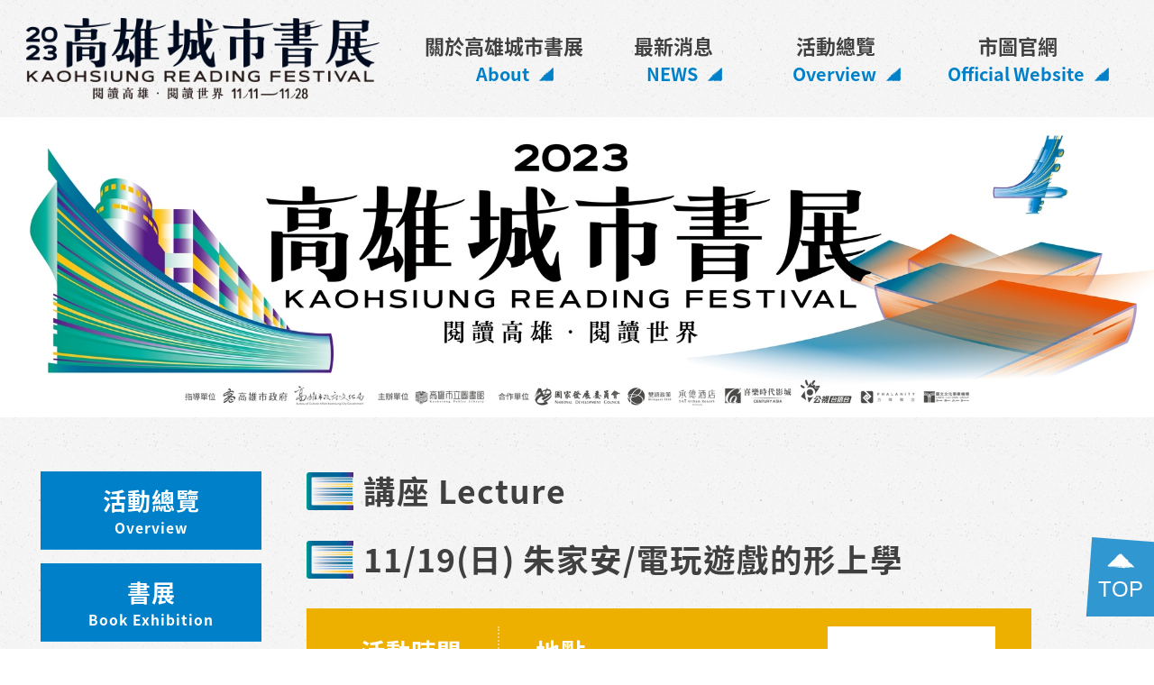

--- FILE ---
content_type: text/html; charset=utf-8
request_url: https://2023libkrf.ksml.edu.tw/lecture/Details?Parser=99,3,26,,,,31
body_size: 17526
content:

<!DOCTYPE html>
<html lang="zh-tw">
<head><meta http-equiv="Content-Type" content="text/html; charset=utf-8" /><meta name="viewport" content="width=device-width, initial-scale=1" /><meta name="format-detection" content="telephone=no" /><title>
	2023年高雄城市書展-講座
</title><meta property="og:site_name"   content="2023年高雄城市書展" />
<meta property="og:image"       content="https://2023libkrf.ksml.edu.tw/images/og2023.jpg" />
<meta property="og:title"       content="講座(2023年高雄城市書展)" />
<meta property="og:description" content="2023年高雄城市書展" />
<meta property="og:url"         content="https://2023libkrf.ksml.edu.tw/lecture/Details?Parser=99,3,26,,,,31" />
<meta property="og:type"        content="website" />
<meta property="twitter:title"  content="講座(2023年高雄城市書展)" />
<meta name="DC.Title"          content="2023年高雄城市書展" />
<meta name="DC.Creator"        content="2023年高雄城市書展" />
<meta name="DC.Subject"        content="講座" />
<meta name="DC.Description"    content="2023年高雄城市書展" />
<meta name="DC.Contributor"    content="2023年高雄城市書展" />
<meta name="DC.Type"           content="text/html" />
<meta name="DC.Format"         content="text" />
<meta name="DC.Source"         content="2023年高雄城市書展" />
<meta name="DC.Language"       content="中文" />
<meta name="DC.coverage.t.max" content="2026-01-19" />
<meta name="DC.coverage.t.min" content="2027-12-31" />
<meta name="DC.Publisher"      content="2023年高雄城市書展" />
<meta name="DC.Date"           content="2026-01-19" />
<meta name="DC.Identifier"     content="" />
<meta name="DC.Relation"       content="GIP-EY-LP-090730-MP01" />
<meta name="DC.Rights"         content="2023年高雄城市書展" />
<meta name="Category.Theme"    content="" />
<meta name="Category.Service"  content="" />
<meta name="Category.Cake"     content="" />
<meta name="description"       content="2023年高雄城市書展  講座 " />
<link href="../Content/aspnet.css" rel="stylesheet" type="text/css" /><link href="../css/layout.css?v=1106" rel="stylesheet" type="text/css" /><link rel="icon" href="../favicon.ico" type="image/x-icon" /><link rel="shortcut icon" href="../favicon.ico" type="image/x-icon" />
  <script src="/Content/df_js/jquery.min.js" type="text/javascript"></script>
  <script src="/Content/df_js/datepick/jquery-ui.min.js" type="text/javascript"></script>
  <script src="/Content/df_js/datepick/jquery.ui.datepicker-zh-TW.js" type="text/javascript"></script>
  <script src="/Content/df_js/menu.js" type="text/javascript"></script>
  <script src="/Content/df_js/owlCarousel/owl.carousel.js" type="text/javascript"></script>
  <script src="/Content/df_js/bootstrap.js" type="text/javascript"></script>
  <script src="/Content/df_js/lightbox.js" type="text/javascript"></script>
  <script src="/Content/df_js/readyfun.js?v=1107" type="text/javascript"></script> 
    
  </head>
<body data-bs-spy="scroll" data-bs-target="#navbar-example">
    <a title="跳到主要內容區塊" class="visually-hidden-focusable" href="#ace_m">跳到主要內容區塊</a>
    <div id="FontSizeArea">
        <noscript style="display:block; text-align:center; padding:10px 0">
    您的瀏覽器不支援JavaScript功能，若網頁功能無法正常使用時，請開啟瀏覽器JavaScript狀態
</noscript>
<header role="banner" id="header">
       <div class="top">
            <h1 id="logo">
                <a href="../" title="2023年高雄城市書展(回首頁)"><img src="../images/logo.png" alt="2023年高雄城市書展" /></a>
            </h1>
            <div class="b_main">
                <div class="b">
                    <i class="b1"></i>
                    <i class="b2"></i>
                    <i class="b3"></i>
                </div>
            </div>
        </div>
        <nav role="navigation" aria-label="上方主選單" id="main_menu" class="menu_css">
            <ul class="top_menu" id="example">
                 <li><a href="../content/index?Parser=1,3,28,20"  title="關於高雄城市書展"   >關於高雄城市書展<span class="eng-txt">About<span class="icon-img"></span></span></a></li><li><a href="../latestevent/index?Parser=9,3,21"  title="最新消息"   >最新消息<span class="eng-txt">NEWS<span class="icon-img"></span></span></a></li><li><a href="../activity/index?Parser=99,3,24"  title="活動總覽"   >活動總覽<span class="eng-txt">Overview<span class="icon-img"></span></span></a></li>   

                <li><a href="https://www.ksml.edu.tw" target="_blank" title="市圖官網(另開新視窗)">市圖官網<span class="eng-txt">Official Website<span class="icon-img"></span></span></a></li>
            </ul>
               
           <div class="share_btn">
               
            </div>
     
            <!-- RWD選單 -->
            <ul class="menu2">
                <li class="sub_menu"><a href="../content/index?Parser=1,3,28,20" title="關於高雄城市書展"  >關於高雄城市書展<span class="eng-txt">About</span></a>
<ul class="sub_sub"><li><a href="../content/index?Parser=1,3,28,20" title="關於高雄城市書展"  >關於高雄城市書展<span class="eng-txt">About</span></a></li><li><a href="https://2022libkrf.ksml.edu.tw/" title="回顧2022高雄城市書展(另開視窗)" target="_blank" rel="noopener noreferrer"  >回顧2022高雄城市書展<span class="eng-txt"></span></a></li></ul></li><li class="sub_menu"><a href="../latestevent/index?Parser=9,3,21" title="最新消息"  >最新消息<span class="eng-txt">NEWS</span></a></li><li class="sub_menu"><a href="../activity/index?Parser=99,3,24" title="活動總覽"  >活動總覽<span class="eng-txt">Overview</span></a></li><li class="sub_menu"><a href="../bookfair/index?Parser=99,3,25" title="書展"  >書展<span class="eng-txt">Book Exhibition</span></a></li><li class="sub_menu"><a href="../lecture/index?Parser=99,3,26" title="講座"  >講座<span class="eng-txt">Lecture</span></a></li><li class="sub_menu"><a href="../special/index?Parser=99,3,27" title="特別企劃 "  >特別企劃 <span class="eng-txt">Special Project</span></a></li><li class="sub_menu"><a href="../poetry/index?Parser=99,3,23" title="高雄世界詩歌節"  >高雄世界詩歌節<span class="eng-txt">KAOHSIUNG WORLD POETRY FESTIVAL</span></a></li><li class="sub_menu"><a href="../market/index?Parser=99,3,30" title="港灣書展 x 草地市集"  >港灣書展 x 草地市集<span class="eng-txt">KPL'S Harbor Book Fair x KPL'S Market on Meadow</span></a></li><li class="sub_menu"><a href="../takao/index?Parser=99,3,31" title="打狗書活節"  >打狗書活節<span class="eng-txt">Takao Readers</span></a></li> 
              
            </ul>
        </nav>
    </header>

         <!--輪播圖-->
           
        <div class="home_img owl-carousel owl-theme">
<div class="item"><a  href="" title="講座" ><img src="/df_ufiles/018/s_內頁小banner(1).jpg" alt=""/></a></div></div>
            <!--輪播圖 end-->




        <main role="main" class="container-xl con">
            <div class="row">
                <!--選單-->
                <div class="col-md-3 left_menu">
                   
                        <nav role="navigation" aria-label="左側主選單" class="left_main" id="fixed_menu">
                            <a href="#L" name="L" title="左方區域" accesskey="L" class="ace">:::</a>
                            <ul class="menu2" style="display:block">
                             <li ><a href="../activity/index?Parser=99,3,24"  title="活動總覽"  >活動總覽<span class="eng-txt">Overview</span></a></li><li ><a href="../bookfair/index?Parser=99,3,25"  title="書展"  >書展<span class="eng-txt">Book Exhibition</span></a></li><li  class="sub_menu sub_menu-" ><a href="../lecture/index?Parser=99,3,26"  title="講座"  >講座<span class="eng-txt">Lecture</span></a></li><li ><a href="../special/index?Parser=99,3,27"  title="特別企劃 "  >特別企劃 <span class="eng-txt">Special Project</span></a></li><li ><a href="../poetry/index?Parser=99,3,23"  title="高雄世界詩歌節"  >高雄世界詩歌節<span class="eng-txt">KAOHSIUNG WORLD POETRY FESTIVAL</span></a></li><li ><a href="../market/index?Parser=99,3,30"  title="港灣書展 x 草地市集"  >港灣書展 x 草地市集<span class="eng-txt">KPL'S Harbor Book Fair x KPL'S Market on Meadow</span></a></li><li ><a href="../takao/index?Parser=99,3,31"  title="打狗書活節"  >打狗書活節<span class="eng-txt">Takao Readers</span></a></li>   
                             
                            </ul>
                        </nav>
                    </div>
                <!--選單 end-->
                <div class="col-lg-9  article content_all">
                    <!-- content-->
                    <div id="div_content">
                       <div class="article_title">
                        <div class="title_box">
                            <h2>講座 Lecture</h2>
                        </div>
                    </div>
                     
    
    <div class="article_title">
        <div class="title_box">
            <h2>11/19(日) 朱家安/電玩遊戲的形上學</h2>
        </div>
    </div>
     
                        <div class="about_activity lecture_left">
                            <div>
                            <ul>
                                
                                 <li>
                                    <strong>活動時間</strong>
                                    <p><span>11/19 19:00</span></p>
                                </li>
                                
                                <li>
                                    <strong>地點</strong>
                                    <p>高雄市立圖書館總館8F華立廳</p>
                                </li>
                            </ul>
                            <a href="https://www.ksml.edu.tw/ReaderRegist/Details.aspx?Parser=99,8,1337,,,,,2192"  target="_blank">立即報名<i class="fa fa-hand-o-up" aria-hidden="true"></i></a>
                            
                        </div>
                        </div>
                       
                        
<div class="content_txt clearfix">
<div class="col-12 col-md-4 imgbox"><figure><a href="/df_ufiles/026/s_朱家安(1).jpg" title="s_朱家安(1).jpg" data-toggle="lightbox" data-gallery="multiimages"  data-footer="活動文宣&nbsp;"  ><img src="/df_ufiles/026/s_朱家安(1).jpg" alt="活動文宣"/></a></figure>
<span>活動文宣</span>
</div><div class="col-12 col-md-4 imgbox"><figure><a href="/df_ufiles/026/s_139319_0.jpg" title="s_139319_0.jpg" data-toggle="lightbox" data-gallery="multiimages"  data-footer="講師與讀者一起合照為珍貴的時刻留念&nbsp;"  ><img src="/df_ufiles/026/s_139319_0.jpg" alt="講師與讀者一起合照為珍貴的時刻留念"/></a></figure>
<span>講師與讀者一起合照為珍貴的時刻留念</span>
</div><p><span style="font-size: 14.3px;"><span style="font-family: 微軟正黑體;"><span style="color: rgb(0, 128, 0);"><strong>講師：朱家安</strong></span></span></span></p>

<p><span style="font-size: 14.3px;"><span style="font-family: 微軟正黑體;"><span style="color: rgb(0, 0, 0); white-space-collapse: preserve;">多年來面無表情地致力於哲學教育，雖然人稱「雞蛋糕腦闆」但其實不受兒童喜愛。著有簡單易懂的哲學書《哲學哲學雞蛋糕》和《画哲學》以及同性婚姻爭論的論點分析書《護家盟不萌？》。</span></span></span></p>

<p>&nbsp;</p>

<p><span style="font-size: 14.3px;"><span style="font-family: 微軟正黑體;"><span style="color: rgb(0, 128, 0);"><strong>講題：電玩遊戲的形上學</strong></span></span></span></p>

<p><span style="font-size: 14.3px;"><span style="font-family: 微軟正黑體;"><span style="color: rgb(0, 0, 0); white-space-collapse: preserve;">什麼是電玩？電玩的本質和基本結構是什麼？同樣都是軟體，「貪吃蛇」跟「Excel」有什麼不同？同樣都是遊戲，籃球跟《NBA 2K24》又有什麼不同？在這場講座裡，朱家安會沿用來自哲學家C. Thi Nguyen和遊戲學者Jesper Juul的洞見，帶領大家討論這些關於電玩的有趣問題。</span></span></span></p>

<p>&nbsp;</p>

<p><span style="font-size: 14.3px;"><span style="font-family: 微軟正黑體;">▇　活 動 時 間</span></span></p>

<p><span style="font-size: 14.3px;"><span style="font-family: 微軟正黑體;"><strong>2023/11/19(日</strong><strong>)19:00～21:30</strong></span></span></p>

<p><span style="font-size: 14.3px;"><span style="font-family: 微軟正黑體;"><strong>*&nbsp;</strong><strong>免費報名</strong></span></span></p>

<p><span style="font-size: 14.3px;"><span style="font-family: 微軟正黑體;"><strong>* 18:30-19:00&nbsp;</strong><strong>開放入場</strong></span></span></p>

<p>&nbsp;</p>

<p><span style="font-size: 14.3px;"><span style="font-family: 微軟正黑體;">▇　活 動 地 點</span></span></p>

<p><span style="font-size: 14.3px;"><span style="font-family: 微軟正黑體;">高雄市立圖書館8F華立廳</span></span></p>

<p><span style="font-size: 14.3px;"><span style="font-family: 微軟正黑體;">（地址：高雄市前鎮區新光路61號8F）</span></span></p>

<p>&nbsp;</p>

<p><span style="font-size: 14.3px;"><span style="font-family: 微軟正黑體;">▇　報 名 注 意 事 項​</span></span></p>

<p><span style="font-size: 14.3px;"><span style="font-family: 微軟正黑體;">1. 活動免費​報名，需事先於【2023高雄城市書展】官網上報名。</span></span></p>

<p><span style="font-size: 14.3px;"><span style="font-family: 微軟正黑體;">2. 「線上報名」&nbsp;18:30開放入場，報名者同行人員如需進場，需完成現場報名後入場。「現場報名」請於講座地點等待候補，並於活動開始前5分鐘開放候補入場後填寫報名資料入席。</span></span></p>

<p><span style="font-size: 14.3px;"><span style="font-family: 微軟正黑體;">3. 講座名額｜場地因座位有限，將優先開放已報名者依報到排隊順序入座。</span></span></p>

<p><span style="font-size: 14.3px;"><span style="font-family: 微軟正黑體;">4. 取消報名制度｜為善用活動名額，成功報名後如因故無法參與，請於活動24小時前，自行線上取消。</span></span></p>

<p><span style="font-size: 14.3px;"><span style="font-family: 微軟正黑體;">5. 最新消息及相關疑問｜​追蹤 【高雄市立圖書館-閱讀心視界】Facebook 粉專，取得最新消息。​</span></span></p>

<p>&nbsp;</p>

<p><span style="font-size: 14.3px;"><span style="font-family: 微軟正黑體;">▇　相 關 單 位​ ​</span></span></p>

<p><span style="font-size: 14.3px;"><span style="font-family: 微軟正黑體;">指導單位：高雄市政府、高雄市政府文化局</span></span></p>

<p><span style="font-size: 14.3px;"><span style="font-family: 微軟正黑體;">主辦單位：高雄市立圖書館</span></span></p>

<p><span style="font-size: 14.3px;"><span style="font-family: 微軟正黑體;">合作單位：國家發展委員會、承億酒店、承風書店、喜樂時代、</span></span><span style="font-family: 微軟正黑體; font-size: 14.3px;">公視臺語台</span><span style="font-size: 14.3px;"><span style="font-family: 微軟正黑體;">、方陣聯合數位科技股份有限公司、麗文文化事業機構</span></span></p>

<p><span style="font-size: 14.3px;"><span style="font-family: 微軟正黑體;">策展顧問：李惠貞、鍾尚樺</span></span></p>

<p>&nbsp;</p>

<p><span style="font-size: 14.3px;"><span style="font-family: 微軟正黑體;"><span style="color: rgb(255, 0, 0);"><strong>＊參加方式如有變更，將公告於高市圖官網</strong></span></span></span></p>

</div><!--content-->

<div class="pic row">
<div class="col-12 col-md-4 imgbox"><figure><a href="/df_ufiles/026/s_line_album_1119 - 1900朱家安_231124_5.jpg"  title="s_line_album_1119 - 1900朱家安_231124_5.jpg"  data-toggle="lightbox" data-gallery="multiimages"   data-footer="講師與讀者講座過程中熱切互動&nbsp;"   ><img src="/df_ufiles/026/s_line_album_1119 - 1900朱家安_231124_5.jpg" alt="講師與讀者講座過程中熱切互動" /></a></figure>
<span>講師與讀者講座過程中熱切互動</span></div></div>
                      
                    </div>
                    <!--content end-->
                                        


                </div>

            </div>
         </main>
         
<footer role="contentinfo" id="footer">

    <div class="footer_main">
        <a href="https://www.ksml.edu.tw/" target="_blank" title="2023年高雄城市書展(另開新視窗)"><img src="/images/logo_lib.png" alt="2023年高雄城市書展"></a>
        <span> Copyright&copy;2023⾼雄市⽴圖書館版權所有Kaohsiung Public Library all rights reserved.</span>
    </div>
</footer>

                <ul class="share share_mob">
                    <li class="type1"><a target="_blank" rel="noopener noreferrer" title="facebook(另開視窗)"  href=""><span class="visually-hidden">facebook</span></a></li>
                    <li class="type5"><a target="_blank" rel="noopener noreferrer" title="instagram(另開視窗)" href=""><span class="sr-only">instagram</span></a></li>
               </ul>    
        <div class="Gotop"><a href="javascript:;" title="到上面" >TOP</a></div>

    </div>

</body>
</html>
 

--- FILE ---
content_type: text/css
request_url: https://2023libkrf.ksml.edu.tw/css/layout.css?v=1106
body_size: -804
content:
@import url("font-awesome.css");
@import url("../fonts/icomoon/style.css");
@import url("../content/df_js/owlCarousel/owl.carousel.css");
@import url("../content/df_js/owlCarousel/owl.theme.default.css");
@import url("../content/df_js/datepick/jquery-ui.min.css");

@import url("bootstrap.css");
@import url("style.css");
@import url("rwd.css");

--- FILE ---
content_type: text/css
request_url: https://2023libkrf.ksml.edu.tw/fonts/icomoon/style.css
body_size: 175
content:
@font-face {
  font-family: 'icomoon';
  src:  url('fonts/icomoon.eot?i8e5i');
  src:  url('fonts/icomoon.eot?i8e5i#iefix') format('embedded-opentype'),
    url('fonts/icomoon.ttf?i8e5i') format('truetype'),
    url('fonts/icomoon.woff?i8e5i') format('woff'),
    url('fonts/icomoon.svg?i8e5i#icomoon') format('svg');
  font-weight: normal;
  font-style: normal;
  font-display: block;
}

[class^="icon-"], [class*=" icon-"] {
  /* use !important to prevent issues with browser extensions that change fonts */
  font-family: 'icomoon' !important;
  speak: never;
  font-style: normal;
  font-weight: normal;
  font-variant: normal;
  text-transform: none;
  line-height: 1;

  /* Better Font Rendering =========== */
  -webkit-font-smoothing: antialiased;
  -moz-osx-font-smoothing: grayscale;
}

.icon-img:before {
  content: "\e900";
}
.icon-img2:before {
  content: "\e901";
}
.icon-img3:before {
  content: "\e902";
}
.icon-img4:before {
  content: "\e903";
}
.icon-books:before {
  content: "\e920";
}
.icon-pushpin:before {
  content: "\e946";
}
.icon-location:before {
  content: "\e947";
}
.icon-bookmark:before {
  content: "\e9d2";
}
.icon-bookmarks:before {
  content: "\e9d3";
}
.icon-star-empty:before {
  content: "\e9d7";
}
.icon-star-half:before {
  content: "\e9d8";
}
.icon-star-full:before {
  content: "\e9d9";
}


--- FILE ---
content_type: text/css
request_url: https://2023libkrf.ksml.edu.tw/css/style.css
body_size: 49990
content:
@charset "utf-8";

/* CSS Document */
/* -----------------cssreset----------------- */
label[for*='select'] {
    vertical-align: bottom;
}

select, input[type*="text"], input[type*="password"], input[type*="date"], textarea {
    border: 1px solid #cecece;
    box-shadow: inset 0 1px 0.25rem rgba(0, 0, 0, 0.1);
    min-height: 30px;
    min-width: 140px;
}

body, div, dl, dt, dd, ul, h1, h2, h3, h4, h5, h6, pre, code, form, fieldset, legend, input, textarea, p, blockquote, th, td, label {
    margin: 0;
    padding: 0;
}

body, html {
    width: 100%;
    height: 100%;
}

iframe {
    width: 100%;
}

iframe, img {
    border: 0;
}

ul {
    list-style: none;
}

legend {
    border-bottom: 0;
}

table {
    border-collapse: collapse;
    border-spacing: 0;
}

.clear {
    clear: both;
}

.clearfix:before, .clearfix:after {
    content: "";
    display: table;
}

.clearfix:after {
    clear: both;
}

* {
    -webkit-box-sizing: border-box;
    -moz-box-sizing: border-box;
    box-sizing: border-box;
}

.clean {
    clear: both;
}

/* -----------------cssreset----------------- */
@font-face {
    font-family: 'NotoSansTC-Bold';
    src: url(../fonts/Noto_Sans_TC/NotoSansTC-Bold.otf)
}

@font-face {
    font-family: 'NotoSansTC-Light';
    src: url(../fonts/Noto_Sans_TC/NotoSansTC-Light.otf)
}

body {
    font-family: Arial, NotoSansTC-Light, Helvetica, sans-serif;
    position: relative;
    background: url(../images/bg.png);
    color: #414040;
}

a {
    text-decoration: none;
}

img {
    max-width: 100%;
    height: auto;
    vertical-align: middle;
}

body * a:hover {
    transition: all 0.2s;
    -moz-transition: all 0.2s;
    /* Firefox */
    -webkit-transition: all 0.2s;
    /* Chrome&Safari */
}

input[type*="text"]:focus, textarea:focus, input[type*="password"]:focus {
    background-color: #ffeddf !important
}

textarea:focus, a:focus, input:focus, select:focus, input[name*="Collapse"]:focus, .owl-prev:focus, .owl-next:focus, input[type*="submit"]:focus, input[type*="reset"]:focus, input.enter_bn[type*="button"]:focus, input[type*="button"]:focus, button:focus {
    outline: 2px #d83e3e dotted !important;
}

input[type="radio"], input[type="checkbox"] {
    margin: 0 4px;
}

input, select, textarea {
    border-radius: 5px;
    font-weight: normal;
}

#FontSizeArea {
    background: url(../images/footer_bg.png) no-repeat bottom center;
}

.block-text {
    display: block;
}

/* menu*/
.menu2 {
    display: none;
}

#menu_bth {
    display: none;
}

.menu_css {
    position: relative;
    display: flex;
    justify-content: end;
    padding: 18px 30px 18px 20px;
    font-family: NotoSansTC-Bold;
}

.menu_pos {
    position: fixed !important;
    width: 100%;
    top: 0;
    z-index: 999;
    box-shadow: 0px 1px 5px 1px #818181;
}

#main_menu .menu2 li a {
    padding-right: 2rem;
    word-break: break-word;
}

#menu_bth {
    cursor: pointer;
    height: 40px;
    background-color: #b7b7b7
}

.top_menu {
    text-align: center;
    display: flex;
}

.top_menu>li {
    min-width: 180px;
}

.top_menu>li>a {
    color: #414040;
    display: block;
    padding: 10px;
    font-size: 1.375em;
    transition: .5s;
    position: relative;
}


.eng-txt{
    display: block;
}
.top_menu>li>a span.eng-txt{
    font-size: 0.9em;
    color: #0080c8;
    padding-left: 24px;
}

.top_menu>li>a span.icon-img {
    margin-left: 10px;
    font-size: 0.9em;
    color: #0080c8;
}

.top_menu>li>a:hover, .top_menu>li>a:hover span, .top_menu>li>a.top_menu_fixed, .top_menu>li>a.top_menu_fixed span, .share_btn a:hover {
    color: #f67a3a;
    transition: .5s;
}



.share_btn {
    font-size: 2.5em;
    display: inline-block;
    transition: .5s;
}

.share_btn a {
    color: #c8bd9c;
    margin: 3px;
}

.home_img {
    position: relative;
}





.video_owl{
    position: relative;
    width: 100%;
    padding-bottom: 26.26%;
}

.home_img iframe{
    position: absolute;
    width: 100%;
    height: 100%;
    top: 0;
    left: 0;
}


.home_img .owl-dots .owl-dot span{
    width: 20px;
    height: 20px;
    border:3px solid #1eb8d7;
    background: #fff;
}

.home_img .owl-dots .owl-dot.active span, .home_img .owl-dots .owl-dot:hover span{
    background: #1eb8d7;
}

.home_img .owl-dots, .home_img .owl-nav{
    position: absolute;
    bottom: 15px;
    left: 50%;
    transform: translateX(-50%);
}



/* page*/
.content_all {
    padding: 0px 20px;
    margin-bottom: 7em;
}

h2 {
    padding: 0px 10px 7px 63px;
    font-size: 1.975em;
    display: block;
    color: #414040;
    position: relative;
    font-family: NotoSansTC-Bold;
    background: url(../images/title_icon.png) no-repeat left top;
    letter-spacing: 1px;
}

h3{
    font-family: NotoSansTC-Bold;
}
h3 span{
    vertical-align: bottom;
    font-size: 1.15em;
}
.fsize_20 {
    font-size: 1.25em;
}

.fsize_18 {
    font-size: 1.125em;
}

.ace {
    color: #ccc;
    font-size: 84%
}

.con {
    margin-top: 60px;
}
#header {
    position: relative;
    margin: 0 auto;
    justify-content: space-between;
    display: flex;
    align-items: flex-end;
}

#header .top {
    position: relative;
    z-index: 999;
    top: 0;
    left: 0;
    padding: 20px 8% 30px 30px;
}

#logo a {
    line-height: 0;
    display: inline-block;
}

.web_tool {
    background: #ccc;
}

.content_nav {
    position: relative;
    display: flex;
    justify-content: space-between;
    align-items: center;
}

.place li {
    display: inline-block
}

.place a {
    display: inline-block;
}

.title_box {
    position: relative;
    text-align: left;
    margin-bottom: 1.5em;
}

.content_txt {
    word-break: break-all;
}

.content_txt a:hover {
    color: #ee7610;
}

.main_bn {
    position: absolute;
    right: 0;
    top: 13px;
}

.main_bn li {
    display: inline-block;
    position: relative;
}

.main_bn li:hover ul {
    display: block
}

.main_bn>li>a {
    line-height: 36px;
    background: #414040;
    color: #fff;
    display: inline-block;
    text-align: center;
    position: relative;
    padding: 0 10px 0 30px;
}

.main_bn>li>a:before {
    content: "\f02f";
    position: absolute;
    top: 1px;
    left: 10px;
    font-family: FontAwesome;
    font-size: smaller;
    transition: all 0.3s;
}

.main_bn .main_bn_share:before {
    content: "\f1e0";
}

.main_bn a:hover {}

.main_bn .main_bn_share:hover {
    background: #414040;
}

.main_bn2 {
    display: flex;
}

.main_bn2 li {
    display: inline-block;
    position: relative;
    margin-right: 1px;
}

.main_bn2 li:hover ul {
    display: block
}

.main_bn2>li>a:hover, .main_bn2>li>a:focus {
    background-position: 33px -27px !important;
    border: 1px solid transparent;
}

.main_bn2>li>a {
    font-size: 0.75em;
    display: flex;
    text-indent: -20vw;
    overflow: hidden;
    -webkit-transition: background 0.3s, color 0.3s, box-shadow 0.3s;
    -moz-transition: background 0.3s, color 0.3s, box-shadow 0.3s;
    transition: background 0.3s, color 0.3s, box-shadow 0.3s;
    width: 40px;
    height: 40px;
    background-repeat: no-repeat;
    background-position: 33px 4px !important;
    border: 1px solid #d8d8d8;
    border-radius: 100%;
    margin: 0px 3px;
}

.main_bn2>li>a.ISL-facebook {
    background: url(../images/icon-fb.png);
}

.main_bn2>li>a.ISL-facebook:hover, .main_bn2>li>a.ISL-facebook:focus {
    background-color: #2c5194;
}

.main_bn2>li>a.ISL-line {
    background: url(../images/icon-line.png);
}

.main_bn2>li>a.ISL-line:hover, .main_bn2>li>a.ISL-line:focus {
    background-color: #10bc10;
}

.main_bn2>li>a.ISL-twitter {
    background: url(../images/icon-twitter.png);
}

.main_bn2>li>a.ISL-twitter:hover, .main_bn2>li>a.ISL-twitter:focus {
    background-color: #41ABE1;
}

.main_bn2>li>a.ISL-print {
    background: url(../images/icon-print.png);
}

.main_bn2>li>a.ISL-print:hover, .main_bn2>li>a.ISL-print:focus {
    background-color: #ce487a;
}

.main_bn2>li>a.ISL-youtube {
    background: url(../images/icon-youtube.png);
}

.main_bn2>li>a.ISL-youtube:hover, .main_bn2>li>a.ISL-youtube:focus {
    background-color: #fe0000;
}

.main_bn2>li>a.ISL-flickr {
    background: url(../images/icon-flickr.png);
}

.main_bn2>li>a.ISL-flickr:hover, .main_bn2>li>a.ISL-flickr:focus {
    background-color: #c5c5c5;
}

.main_bn2>li>a.ISL-mouse {
    background: url(../images/icon-mouse.png);
    text-indent: 0;
    display: flex;
    justify-content: center;
    color: #fff;
    font-weight: 800;
    padding-top: 0px;
}

.main_bn2>li>a.ISL-mouse p {
    position: relative;
    top: 43px;
    left: 0px;
    transition: 0.4s
}

.main_bn2>li>a.ISL-mouse:hover, .main_bn2>li>a.ISL-mouse:focus {
    background-color: #ea5e10;
}

.main_bn2>li>a.ISL-mouse:hover p, .main_bn2>li>a.ISL-mouse:focus p {
    top: 6px;
}

.article {
    min-height: 630px;
}

.content_txt .imgbox a {
    display: block;
}

.content_txt ul {
    list-style: disc;
    padding-left: 40px;
}

.content_txt p {
    margin: 0;
    word-wrap: break-word;
}

.content_txt .imgbox, .faq .imgbox {
    float: right;
    clear: both;
    text-align: center;
    margin-bottom: 10px;
    display: block;
    z-index: 1;
    padding: 0;
    margin: 0px 0px 15px 12px;
}

.gallery_list .float_f, .content_txt .float_f, .faq .float_f {
    float: left;
    clear: both;
    text-align: center;
    margin-bottom: 10px;
    display: block;
    z-index: 1
}

.imgbox figure div, .content_txt .imgbox a, .faq .imgbox a, .imgbox a, .imgbox2 a, .imgbox .video_box {
    background: #d0d0d0;
    display: table-cell;
    vertical-align: middle;
    overflow: hidden;
    text-align: center;
}

.gallery_list .imgbox img, .gallery_list .imgbox2 img, .content_txt .imgbox img, .faq .imgbox img, .pic img, .gallery_list .pic {
    max-height: 240px !important;
    transition: all 0.4s;
}

.imgbox:hover img {
    opacity: 1;
    transform: scale(1.1);
}

.imgbox:hover figure div img {
    transform: scale(1);
}

#content iframe {
    width: 100%;
}

.content_link {
    color: #c60000;
    display: inline-block;
    vertical-align: top
}

.content_link:hover {
    color: #093;
}

.menu_navigation {
    float: right;
    font-size: 1em;
    color: #414040;
}

.fontsize_main {
    display: inline-block;
}

.menu_nav {
    color: #282828;
    display: inline-block;
    max-width: 1200px;
    margin: auto;
    text-align: right;
    padding: 0;
}

.menu_nav li {
    display: inline-block;
    color: #414040;
    position: relative;
}

.menu_nav>li>a {
    color: #414040;
    display: inline-block;
    padding: 5px 0;
}

.menu_nav a:hover {
    color: #c60000;
}

.menu_nav li.nav_parent .nav_focus {
    position: absolute;
    top: 29px;
    right: 8px;
    z-index: 99;
    display: table;
    text-align: right;
    display: none;
    border-radius: 10px;
}

.nav_search .text {
    color: #414040;
    width: 223px;
    padding: 3px 32px 3px 3px;
}

.menu_nav li.nav_parent .nav_focus.active {
    display: block
}

.nav_search {
    position: relative;
}

.search_box {
    margin-top: 5px;
    text-align: right
}

.search_main {
    padding: 8px;
    background: #393939;
}

.search_box .icon {
    border: 1px solid #414040;
    background-color: #414040;
    color: #FFF;
    padding: 2px;
}

.top_search {
    position: relative;
    vertical-align: middle;
    text-align: right;
    display: inline-block;
}

.top_search .text {
    width: 200px;
    height: 30px;
    padding: 0 32px 0 5px;
    background-color: #fff;
}

.nav_search .text2, .top_search .text2 {
    width: 22px;
    height: 22px;
    background: url(../images/icon_nav_search.png) no-repeat center;
    border: 0px;
    vertical-align: middle;
    position: absolute;
    top: 6px;
    right: 6px;
}

.top_search .text2 {
    top: 7px;
}

.pic {
    clear: both;
    text-align: center;
    margin-top: 15px;
}

.pic .imgbox {
    display: inline-block;
    margin: 5px 0;
    vertical-align: top
}

.imgbox dt, .imgbox2 dt, .imgbox figure, .imgbox2 figure {
    width: 100%;
    height: 240px;
    display: table;
    table-layout: fixed;
}

#main_type {
    margin-bottom: 1em;
}

#main_type * {
    margin-bottom: 5px;
}

.type_word a {
    display: inline-block;
    background: #cccccc;
    border-radius: 5px;
    padding: 3px 14px;
}

#main_type * {
    vertical-align: middle;
}

#main_type input, #main_type select {
    height: 36px;
    padding: 0px 7px;
}

#main_type input[type*="button"] ,
#main_type input[type*="submit"] {
    background: #f67a3a;
    border: 1px solid #414040;
    color: #fff;
    border: 0;
    padding: 0px 10px;
}

#main_type input[type*="button"]:hover,
#main_type input[type*="submit"]:hover {
    opacity: 0.8;
}

#main_type .white_space input.bn_search {
    vertical-align: top;
    background: #414040;
}



.white_space {
    white-space: nowrap;
}

.white_space a{
    background: #0080c8;
    padding: 0px 6px;
    color: #fff;
    border-radius: 5px;
    display: inline-block;
}

.white_space a.active,
.white_space a:hover{
    background: #f67a3a;
    color: #fff;
}

.type_mon{
    display: block;
    font-size: 1.25em;
    margin-bottom: .5em;
}
.type_mon a{
    padding: 3px 10px;
}

.type_word {
    color: #313131;
    vertical-align: middle;
}

label {
    vertical-align: middle;
}

.type_word a.active, .type_word a:hover, .type_word a:focus {}

#main_type .type_word a.active, .type_word a:hover, .type_word a:hover {
    background: #393939;
    color: #FFF;
}

.search_table {
    border: 1px solid #CCC;
    letter-spacing: 1px;
}

.search_bn {
    border: 0px;
    margin-bottom: -6px;
    *margin-bottom: -5px;
}

.icon_go, .bn_search {
    border: 0px;
    background-image: url(../images/icon_go.png);
    width: 32px;
    height: 32px;
    vertical-align: middle;
    text-indent: -9999px;
}

.bn_search {
    background-image: url(../images/icon_bn_search.png);
    text-indent: -32px;
    font-size: 0;
}

.icon_go:hover, .bn_search:hover {
    opacity: 0.7
}

/*按鈕選單*/
.b_main {
    position: absolute;
    right: 0;
    top: 20px;
    display: none;
}

.b {
    width: 40px;
    height: 40px;
    position: absolute;
    top: 5px;
    right: 19px;
    transition: .2s;
    cursor: pointer;
}

.b i {
    width: 40px;
    height: 30px;
    position: absolute;
    display: block;
    height: 4px;
    background: #0080c8;
    border-radius: 2px;
    transition: .2s;
}

.b1 {
    width: 25px;
    top: 0;
    left: 0;
}

.b2 {
    width: 25px;
    top: 12px;
    left: 0;
}

.b3 {
    width: 25px;
    top: 24px;
    left: 0;
}

.b.on .b1 {
    top: 8px;
    left: -4px;
    width: 47px;
    transform: translateY(10px) rotate(45deg);
}

.b.on .b3 {
    width: 47px;
    transform: translateY(-6px) rotate(-45deg);
    left: -4px;
}

.b.on .b2 {
    width: 0;
}

.menu2 .nav_search {
    position: relative;
}

.menu2 .nav_sub:before {
    content: "";
    width: 0;
    height: 0;
    border-style: solid;
    border-width: 8px 9.5px 0 9.5px;
    border-color: #1e7f6c transparent transparent transparent;
    position: absolute;
    top: 0;
    right: 20px;
}

.menu2 .nav_search .text {
    border: 1px solid #414040;
    width: calc(100% - 60px);
    height: 30px;
    padding-left: 15px;
    background-color: #fff;
    border-radius: 0;
    vertical-align: top;
    float: left;
}

.menu2 .nav_search .text2 {
    border: 0px;
    width: 60px;
    line-height: 30px;
    height: 36px;
    border-radius: 0 15px 15px 0;
    background: #414040;
    color: #fff;
    cursor: pointer;
    vertical-align: top;
    position: static;
    float: left;
}

.left_menu {
    position: relative;
    padding: 0px 30px 0px 45px;

}

.left_menu .ace {
    position: absolute
}
.fixed{
    max-width: 325px;
    width: 25%;
    position: fixed;
    left: 10.32%;
    top: 30px;
    -webkit-transition: .5s;
    -moz-transition: .5s;
    -ms-transition: .5s;
    -o-transition: .5s;
    animation: zoom-in;
    -webkit-animation: zoom-in;
    z-index: 999;
}






.menu_icon {
    position: absolute;
    top: 5px;
    right: 10px;
}

.menu_icon:before {
    content: "\f067";
    font-family: FontAwesome;
    font-size: smaller;
}

.menu_icon-:before {
    content: "\f068";
}



.menu2 {
    padding: 0;
}

.menu2 li {
    position: relative;
    margin-bottom: 15px;
}
.L-menu{
    border-bottom: 0!important;
}

.menu2>li {}

.menu2 li>a {
    display: block;
    color: #ffffff;
    padding: 12px 38px 12px 38px;
    font-size: 1.625em;
    position: relative;
    background: #0080c8;
    text-align: center;
    font-family: NotoSansTC-Bold;
    letter-spacing: 1px;
    transition: 0s;
    border-bottom: 1px solid #1e93d5;
}

.menu2 li:last-child a {
    border-bottom: 0;
}

.menu2 li a:hover::before, .menu2 .sub_menu->a:before {
    display: inline-block;
    content: "\e900";
    position: absolute;
    top: 19px;
    right: 16px;
    font-size: 0.8em;
    font-family: icomoon;
    transition: all 0s;
}

.menu2 .sub_menu->a, .menu2>li>a:hover {
    color: #fff;
    background-color: #f67a3a;
    border-bottom: 1px solid #f67a3a;
}

.menu2 span {
    font-size: 0.6em
}

.menu2 ul {
    display: none;
    margin-top: 1px;
    padding: 0;
}

.menu2 .sub_sub2>li, .menu2 .sub_sub>li {}

.menu2 .sub_sub2>li:last-of-type, .menu2 .sub_sub>li:last-of-type {
    border-bottom: 0;
}

.sub_menu2 {
    position: relative;
}

.menu2 .sub_sub a {
    font-size: 1em;
    color: #353535;
    padding: 5px 5px 5px 48px;
}

.menu2 .sub_sub a:before {
    content: "\f0da";
    top: 7px;
    left: 36px;
}

.menu2 .sub_menu2->a, .menu2 .sub_sub a:hover {
    background-color: #6e6e6e;
    color: #fff;
}

.menu2 .sub_sub2 {
    display: none;
}

.sub_menu3 {
    position: relative
}

.menu2 .sub_sub2 a {
    color: #353535;
    padding-left: 65px;
    padding-right: 5px;
}

.menu2 .sub_sub2 a:before {
    top: 7px;
    left: 53px;
}

.menu2 .sub_menu3->a, .menu2 .sub_sub2 a:hover {
    background-color: #6e6e6e;
    color: #fff;
}

.menu2 .sub_sub3 {
    display: none;
}

.menu2 .sub_sub3 a {
    color: #414040;
    padding-left: 82px;
}

.menu2 .sub_sub3 a:before {
    top: 7px;
    left: 70px;
}

.menu2 .sub_menu4->a, .menu2 .sub_sub3 a:hover {
    background-color: #6e6e6e;
    color: #fff;
}

.menu2 .sub_sub4 {
    display: none;
}

.menu2 .sub_sub4 a {
    color: #a1a1a1;
    padding-left: 99px;
}

.menu2 .sub_sub4 a:before {
    top: 7px;
    left: 87px;
}

.menu2 .sub_sub4 a:hover {
    color: #4cbed3;
    padding-left: 75px;
}

.menu2 dl {
    border-top: 1px #ccc dotted;
}

.menu2 dl a {
    color: #313131;
    padding: 10px 0 10px 25px
}

.menu2 dt {
    font-weight: 500
}

.menu2 dt a {
    color: #3c3c3c;
    padding: 5px 0 5px 35px
}

.menu2 dt a:hover {
    background-color: transparent;
    color: #d20000
}

.left_title {
    font-size: 1.250em;
    font-weight: bold;
    text-align: center;
    letter-spacing: 2px;
    padding: 14px 0;
    background: #414040;
    color: #fff;
}

.content_title {
    font-weight: bold;
    padding: 5px 5px 5px 0;
    position: relative;
}

.imgbox a:hover, .imgbox2 a:hover {
    color: #ee7610;
}

.imgbox span {
    display: block;
    padding: 5px 0;
}

.Gotop {
    width: auto;
    height: auto;
    background: #0080c8;
    clip-path: polygon(14% 0, 100% 6%, 100% 100%, 6% 100%);
    position: fixed;
    bottom: 5%;
    right: 0;
    opacity: 0.8;
    z-index: 999
}

.Gotop a {
    color: #fff;
    padding: 20px 12px 12px 18px;
    text-align: center;
    display: block;
    font-size: 1.5em;
}

.Gotop a:before {
    content: "\e901";
    font-size: 1.375em;
    font-family: icomoon;
    transform: rotateZ(270deg);
    display: block;
    line-height: 20px;
}

#footer {
    color: #414040;
    padding: 0;
    position: relative;
}

.footer_word a:hover, .footer_copyright a:hover {
    opacity: 0.8;
}

.footer_main {
    max-width: 1600px;
    margin: 0 auto;
    text-align: center;
    letter-spacing: 1px;
    padding: 2em 0;
}

.footer_main span {
    display: block;
    margin: 1.111em 0;
    font-size: 1.125em;
}

.f_logo {
    margin-bottom: 25px;
}

.footer_word {
    display: inline-block;
    vertical-align: middle;
    text-align: left;
    white-space: nowrap;
    color: #fff;
}

.footer_word a {
    color: #ffbc42;
}

.footer_word strong {
    color: #ffbc42;
    font-weight: bold;
    margin: 0px 5px;
}

.footer_copyright {
    text-align: right;
    flex-direction: column;
    justify-content: space-between;
    display: flex;
}

.copy_img img {
    margin-right: 10px;
}

.copy_word a {
    display: block;
}

.footer_copyright a {
    color: #Fff;
}

a.footer_bth {
    margin: 0px 5px;
    border-radius: 5px;
    background: #ccc;
    padding: 1px 5px;
    color: #414040;
}

.footer_img a {
    padding: 0 10px;
}

a.tel {
    pointer-events: none;
    color: #fff;
}

.no_txt {
    /*<noscript>標籤用*/
    font-weight: bold;
    color: #c60000;
}

.page {
    margin: 10px 0;
    text-align: center;
    font-size: 95%;
}

.page-item {
    border-radius: 0;
}

.page-item select {
    border-radius: 0;
    min-width: auto;
    box-shadow: none;
}

.page-link {
    border-radius: 0 !important;
    color: #414040;
    border: 0;
    border-right: 2px #c8be9e dotted;
    background: transparent;
    padding: 0rem 0.75rem;
}

.page-item:last-child .page-link {
    border-right: 0;
}

.page-link:focus, .page-link:active, .page-link:hover {
    color: #fff;
    background-color: #f67a3a;
    box-shadow: none;
}

p.page-link:hover {
    background: transparent;
    color: #414040;
}

.page-item {
    display: flex;
}

.page-link i {
    display: none;
}

select.page-link:focus, select.page-link:active, select.page-link:hover {
    background: #fff;
    color: #414040;
    box-shadow: none;
}
#kdC{
    min-width: 230px;
}
.input01 {
    width: 70%
}

.input02 {
    width: 90%
}

.input03 {
    max-width: 80px;
}

.input04 {
    max-width: 175px;
}

.max-width {
    width: 50px;
}

.input06 {
    max-width: 200px;
    padding: 0px;
    background-color: #FFF;
}

.icon a, .enter_bn {
    border-radius: 5px;
    background: #393939;
    color: #FFF;
    padding: 5px 12px;
    display: inline-block;
}

.icon a i {
    display: inline-block;
    margin-right: 5px;
}

.enter_bn {
    border: 0px;
    border-radius: 5px;
    color: #fff;
    padding: 7px 13px;
    display: inline-block;
    letter-spacing: 2px;
}

.main_bn a:hover, .icon a:hover, .enter_bn:hover {
    opacity: 0.7;
}

#center_btn {
    margin-top: 15px;
    margin-bottom: 20px;
    text-align: center;
}

#top_btn {
    margin-top: 15px;
    margin-bottom: 20px;
    text-align: right;
}

.list {
    text-align: center;
    margin: 2em 0px;
    padding: 0;
    border: 1px solid #d0d0d0;
}

.list li {
    border-bottom: 2px #d0d0d0 dotted;
    width: 100%;
    display: table;
}

.list li:last-of-type {
    border-bottom: 0;
}

.list li:nth-child(1) {
    background: #d0d0d0;
    font-size: 1.1em;
    font-weight: bolder;
    min-height: initial;
}

.list .list_head {
    border-bottom: 0px;
}

.list span {
    display: table-cell;
    vertical-align: top;
    padding: 8px 15px;
    vertical-align: top;
    font-size: 1em;
}
.list span.totop{
    display: inline;
    padding: 0;
}
.list a{
    display: inline;
}


.list .list_head span {
    padding: 10px 15px;
}

.list span dl {
    display: inline-block;
    padding-left: 5px;
}

.list span dt, .list span dd {
    display: inline-block;
    margin-bottom: 5px;
    vertical-align: middle;
}

.table_head span {
    border-bottom: 0px
}

.list .list_title {
    text-align: left
}

.list .list_word {
    text-align: left;
    padding-left: 15px;
    display: block;
    display: table-cell;
}

.list .list_word img {
    margin: 2px 2px;
    transition: all .3s;
}

.list .list_word img:hover {
    opacity: 0.6;
}
#div_content .list span.type_top a{
    display: inline;
    
}

/* from */
.form li {
    min-height: 80px;
}

.form .list_word {
    vertical-align: middle;
}

.form_other span {
    vertical-align: middle;
}

/* form */
#readchk {
    height: 17px;
    width: 17px;
}

.list .icon.mail_bth, .tabulation_word a, .search li strong a, .content_txt a, .gallery_list .txt a, .faq_txt a, .video a , #footer a, .menu_nav>li>a {
    display: inline-block;
}

#div_content {
    font-size: 1.125em;
    letter-spacing: 1px;
}

#div_content, .search1 li, .search, .search1_title, .footer_main {
    line-height: 1.9em;
}

.list a, .download_li a, .type_word a, .update, .list span, body, input, button, select, textarea, #mail_word, .tabulation2, .search_title, .tabulation_tt, .place, .list .list_head, .search_table, .table_txt, .content_title, .gallery_list .title, #sitemap_txt, #sitemap_txt ul li, .guest_list li, .search li strong, .search_txt, .search_result, .search_result .search_bth a, .search_result2, .search_btn li a, .calendar_type a, .calendar ul li span strong, .calendar ul li span strong:nth-child(1), .calendar2_week, .calendar2_week a, .calendar_title, .calendar_type, .calendar ul .date span, .calendar2_unit, .calendar2_date2, .calendar2_doom2.faq_txt, .ebook .list .list_head span a, .ebook .list_head span a {
    color: #414040;
}

.guest_list li a, .search1_title a {
    color: #393939;
}

.list .icon.mail_bth, .place .on, .tabulation_word a, .search li strong a, .content_txt a, .gallery_list .txt a, .faq_txt a, .video a, .sitemap_table li a, .sitemap_table li ul li a, .sitemap_table li ul li ul li a, .video_txt li a, .video_txt li i, .search_result2 a, .search1 li ul li a, .search1 li a, .calendar ul li span a, .calendar2_doom2 dt a {
    color: #119cb7;
}

.place a, .place, .example {
    color: #717171;
}

.guest_list li a:hover, .list .icon.mail_bth:hover, .place .on:hover, .tabulation_word a:hover, .search li strong a:hover, .content_txt a:hover, .gallery_link:hover strong, .faq_txt a:hover, .video a:hover, .list a:hover, .menu_nav a:hover, .place a:hover, .sitemap_table li a:hover, .sitemap_table li a:focus, .sitemap_table li ul li a:hover, .sitemap_table li ul li a:focus, .sitemap_table li ul li ul li a:hover, .sitemap_table li ul li ul li a:focus, .guest_list li a:hover, .guest_list li a:focus, .video_txt li a:hover, .video_txt li a:hover i, .search1 li ul li a:hover, .search1 li ul li a:focus, .search1 li a:hover, .search1 li a:focus, .search1_title a:hover, .search1_title a.on, .calendar ul li span a:hover, .calendar .select:hover, .calendar2_doom2 dt a:hover, .ebook .list_head span a:hover {
    color: #eb7218;
}

.content_txt a, .gallery_list .txt a {
    display: inline;
    word-break: break-word;
}

a.link_target[target="_blank"]:after, .list .list_word a[target="_blank"]:after, .content_txt p a[target="_blank"]:after {
    content: "\f0c1";
    font-family: FontAwesome;
    display: inline-block;
    padding-left: 5px;
}

a.file_icon:after, .links .list_word a[target="_blank"]:after, .list .list_word dl a:after, .list .list_word a.file:after, .content_txt .imgbox a:after, .owl-carousel .owl-item>a:after {
    display: none !important;
}

.list .icon {
    padding: 5px;
    color: #fff;
}

.list .icon.mail_bth {}

.list .icon a {
    color: #fff;
}

.table {
    text-align: left;
}

.table.list span {
    display: block;
    float: left;
    word-break: break-word
}

.text_le {
    text-align: left
}

abbr[title].must {
    color: #c60000;
    margin: 0px 0px 0 0;
    border-bottom: 0;
    display: inline-block;
    text-decoration: none;
}

.example {
    display: inline-block;
    margin-left: 2px;
}

.tabulation_list span, .tabulation_word span {
    display: inline-block;
}

/* 表單左右排版 */
.tabulation {
    border: 1px solid #e3e3e3;
    border-radius: 5px;
    margin: 5px 0;
}

.tabulation li {
    display: table;
    width: 100%;
    margin-bottom: 1px;
}

.tabulation li:last-child {
    margin-bottom: 0;
}

.tabulation_tt {
    background: #E3E3E3;
    text-align: right;
    vertical-align: top;
}

.tabulation .tabulation_tt, .tabulation .tabulation_word {
    display: table-cell;
    padding: 10px;
}

.tabulation .tabulation_word {
    vertical-align: top;
}

/* 表單左右排版 */
/* 表單上下排版 */
.tabulation2 {
    margin: 20px 0;
    border-radius: 5px;
    background: #eeeeee;
    padding: 13px 15px;
}

.tabulation2>li {
    width: 100%;
    display: table;
    margin-bottom: 5px;
    padding: 10px;
    border-bottom: 1px solid #cccccc;
}

.tabulation2>li:last-child {
    border: 0
}

.tabulation2 .tabulation_title {
    color: #393939;
    font-weight: bold;
    font-size: 1.05em;
    padding: 3px;
}

.tabulation2 .tabulation_list {
    padding: 3px 3px 10px 3px;
}

.tabulation2 textarea {
    min-height: 150px;
}

/* 表單上下排版 */
/* 滿意度填寫 */
.feeling {
    padding: 10px 15px;
    border: 1px solid #cccccc;
    border-radius: 5px;
    margin: 5px 0;
}

.feeling li {
    padding: 7px;
    border-bottom: 1px dashed #ccc;
}

.feeling li:last-child {
    border: 0;
}

.feeling .tabulation_title {
    padding: 0;
}

/* 滿意度填寫 */
/* .list_group{clear: both; display: flex;}.list_group legend{float: left;} */
.content_date {
    color: #8b8b8b;
    padding: 0;
    display: block;
}

.content_date:before, .content_date2:before {
    content: "\f017";
    font-family: FontAwesome;
    transition: all 0.3s;
    padding-right: 5px
}

.content_date2 {
    color: #c60000;
    padding: 0;
    float: right;
    display: block;
}

.orange {
    color: #c60000 !important;
    padding: 0;
}

.list span.orange {
    padding: 0;
    display: inline;
}

.w100 {
    width: 100%
}

.w95 {
    width: 95%;
}

.w90 {
    width: 90%
}

.w85 {
    width: 85%;
}

.w80 {
    width: 80%
}

.w75 {
    width: 75%;
}

.w70 {
    width: 70%
}

.w65 {
    width: 65%;
}

.w60 {
    width: 60%
}

.w55 {
    width: 55%
}

.w50 {
    width: 50%;
}

.w45 {
    width: 45%;
}

.w40 {
    width: 40%
}

.w35 {
    width: 35%;
}

.w30 {
    width: 30%
}

.w25 {
    width: 25%
}

.w20 {
    width: 20%
}

.w15 {
    width: 15%
}

.w10 {
    width: 10%
}

.w9 {
    width: 9%
}

.w8 {
    width: 8%
}

.w7 {
    width: 7%
}

.w6 {
    width: 6%
}

.w5 {
    width: 5%
}

.w4 {
    width: 4%
}

.inputXS {
    width: 25%
}

.inputS {
    width: 25%
}

.inputM {
    width: 50%
}

.inputL {
    width: 80%
}

.inputXL {
    width: 100%
}

.h200 {
    height: 200px;
    vertical-align: middle;
}

.m_auto {
    margin: 20px auto 0 auto;
}

.h100 {
    height: 100px;
    vertical-align: middle;
}

.yellow {
    background-color: #FFFFCC;
}

.tabulation_word input, .tabulation_list input, .tabulation_list textarea, .tabulation_word textarea {
    font-size: 95%;
    padding: 0px 7px;
    margin-right: 5px;
    vertical-align: middle;
}

/*----------------------------faq---------------------*/
.faq {
    background: #fff;
    margin: 10px 0;
    padding: 0px;
}

.faq_title {
    border-radius: 10px;
    color: #fff;
    padding: 5px 10px 5px 2em;
    background: #6e6e6e;
    margin-bottom: 10px;
    position: relative;
}

.faq_number, .faq_txt:before {
    width: 25px;
    height: 25px;
    line-height: 25px;
    border-radius: 50px;
    font-size: 84%;
    font-family: Arial, "Helvetica Neue", Helvetica, sans-serif;
    text-align: center;
    position: absolute;
    margin-right: 8px;
    display: inline-block;
    vertical-align: middle;
}

.faq_number {
    background: #ffffff;
    left: 5px;
    top: 8px;
    color: #7f7f7f;
}

.faq_txt:before {
    background: #6e6e6e;
    color: #fff;
    content: "A";
    left: 5px;
    top: 8px;
}

.faq_txt {
    padding: 5px 10px;
    padding-left: 2em;
    position: relative;
}

/*----------------------------video---------------------*/
.video a {
    border-radius: 0;
    background: none;
    display: block;
}

.video2_imgBox {
    text-align: center;
    padding: 10px;
}

.video_txt {
    margin-top: 10px;
}

.video_txt strong {
    padding: 5px 0;
    color: #313131;
}

.video_txt li a {
    font-weight: bold;
    padding: 0px 5px;
    display: inline-block;
}

/*----------------------------question---------------------*/
.question2 {
    max-width: 300px;
    border: 1px solid #CCC;
    margin: 20px auto
}

.question2 li {
    border: 0
}

.question3 {
    margin-top: 10px;
}

.question3 li:last-child {
    border-bottom: 0px #ccc dotted;
}

.question3 img {
    height: 8px !important
}

.question3 ol {
    padding-left: 0;
}

.question3 ol li:nth-child(1) {
    background: none;
    font-size: 1em;
    font-weight: normal;
}

.question3 ol li span {
    padding: 0;
}

.question3 ol .progress {
    width: 90%;
}

.list .progress-bar {
    background-color: rgb(55, 190, 89);
}

.question3 ol .progress-bar {
    line-height: 10px;
}

abbr {
    display: block;
}

/*----------------------------registration1---------------------*/
.registration1 {
    width: 80%;
    margin: 20px auto
}

/*----------------------------mail---------------------*/
#mail_word {
    border: 1px solid #CCC;
    letter-spacing: 1px;
    padding: 20px;
}

.mail_read {
    text-align: center;
    margin: 5px 0;
    vertical-align: middle
}

.mail_read .enter_bn {
    margin: 5px 0;
}

.list .mail_bth:hover {
    color: #fff;
    opacity: 0.7
}

/*----------------------------vote---------------------*/
.vote_result {}

.vote_result i {
    display: inline-block;
    margin-right: 5px;
}

.vote .tabulation_list li, .vote .tabulation_list span {
    padding: 15px 0;
    border-bottom: 1px solid #ccc;
}

.vote .tabulation_list span:last-child {
    border-bottom: 0;
}

.vote_2 {
    max-width: 500px;
    border: 1px solid #ccc;
    margin: 20px auto 0 auto;
}

.vote2 .orange {
    color: #c60000;
    padding: 0;
    display: inline-block
}

/*----------------------------gallery---------------------*/
/*輪播圖垂直置中*/
.owl-carousel .owl-item {
    display: inline-block;
    float: none !important;
    vertical-align: middle;
    text-align: center;
}

.owl-item a {
    display: inline-block;
}

.owl-item a:focus {
    padding: 0px;
    margin: 3px;
}

.owl-carousel .owl-item img {
    width: auto !important;
    display: inline-block !important;
}

/*輪播圖垂直置中*/
/*箭頭垂直置中*/
.owl-theme {}

.owl-prev {
    position: absolute;
    top: 50%;
    transform: translate(0%, -50%);
    left: 15px;
}

.owl-next {
    position: absolute;
    top: 50%;
    transform: translate(0%, -50%);
    right: 15px;
}

/*箭頭垂直置中*/
.gallery_link {
    display: block;
    margin-bottom: 25px;
}

.gallery_box .txt {
    display: block;
    margin: 0;
    line-height: 1.8em;
}

.gallery_list .imgbox figure {
    margin-bottom: 0;
    padding-top: 70%;
    position: relative;
    height: auto;
}

.gallery_list .imgbox figure div {
    position: absolute;
    width: 100%;
    height: 100%;
    top: 0;
    background: none;
    display: flex;
    align-items: flex-start;
    background-size: cover;
    background-repeat: no-repeat;
}

.gallery_list .imgbox2 {
    float: left;
    clear: both;
    text-align: center;
}

.gallery_link {
    display: block;
    color: #414040;
    padding: 15px;
    margin-bottom: 25px;
}

.gallery_link:hover {
    color: #414040;
    background: rgb(235, 235, 235);
}

/*----------------------------spaces---------------------*/
.spaces_bn {
    margin-bottom: 5px;
}

.spaces_bn li {
    margin: 0 2px 0 0;
}

.spaces_txt {
    margin: 10px 0 0;
}

.spaces_bn li {
    display: inline-block;
    margin: 3px;
}

.spaces_bn a {
    border-radius: 5px;
    border: 1px solid #414040;
    padding: 3px 8px;
    color: #414040;
    display: block;
}

.spaces_bn a:hover, .spaces_bn a.on {
    background: #414040;
    color: #fff;
}

.spaces_mob .calendar2_doom2, .spaces_mob .calendar2_doom {
    padding: 5px
}

.spaces_mob .calendar2_doom2 a {
    display: block;
    margin-bottom: 5px
}

/*----------------------------guest---------------------*/
.guest_list {
    border-radius: 5px;
    border: 1px solid #ccc;
    margin-bottom: 15px;
}

.guest_who {
    font-size: 1.125em;
    font-weight: bold;
}

.guest_who i {
    font-size: 1.25em;
    display: inline-block;
    margin-right: 5px;
}

.guest_list li>div {
    padding: 20px 25px;
    border-bottom: 1px dotted #ccc;
}

.guest_list li div:last-child {
    border-bottom: 0;
}

/* .guest_list li:nth-child(even){background: #eeeeee;} */
/*----------------------------login---------------------*/
.login {
    width: 70%;
    margin: 50px auto 0;
}

/*----------------------------tour2---------------------*/
.tour2 li {}

.tour2 li.tour2_3item .item {
    width: calc(100%/3 - 8px);
    margin-right: 8px;
    margin-bottom: 8px;
    float: left;
}

.tour2 li.tour2_2item .item {
    width: calc(100%/2 - 8px);
    margin-right: 8px;
    margin-bottom: 8px;
    float: left;
}

.tour2 li.tour3_3item .item img {
    width: 286px;
    height: 191px;
}

.tour2 li.tour2_3item .item img {
    width: 434px;
    height: 191px;
}

.tour2 li .item:last-of-type {
    margin-right: 0;
}

.tour2 li .item a {
    position: relative;
    display: block;
    overflow: hidden;
}

.tour2 li .item a .cover {
    width: 100%;
    height: 100%;
    background: url(../images/tour2/tour2_cover.png) repeat-x bottom;
    color: #fff;
    display: block;
    position: absolute;
    top: 0;
    text-align: center;
    transition: all 0.3s;
}

.tour2 li .item a .cover span {
    width: 100%;
    display: block;
    position: absolute;
    bottom: -29px;
    text-align: center;
    transition: all 0.3s;
}

.tour2 li .item a:hover .cover, .tour2 li .item a:focus .cover {
    background-color: rgba(0, 0, 0, 0.5);
    transition: all 0.3s;
}

.tour2 li .item a:hover .cover span, .tour2 li .item a:focus .cover span {
    bottom: 10px;
    transition: all 0.3s;
}

/* 驗證碼 */
.join_word {
    display: inline-block;
    vertical-align: middle;
}

.join_word span {
    vertical-align: sub;
}

.join_word a {
    display: inline-block;
}

.join_word div img {
    width: 70px;
    height: 35px;
    margin: 5px;
}

/* 驗證碼 */
.d_no {
    display: none
}

.article .owl-carousel img {
    max-height: 600px;
}

.article .box {
    text-align: center;
}

.video2_imgBox, .article .box {
    margin: 20px 0;
    background: #ccc;
}

.article .box .owl-next:hover, .article .box .owl-prev:hover {
    background-color: #e05555;
}

.content_bottom {
    border-top: 1px ridge #dcdbdb;
    margin-top: 40px;
    text-align: right;
}

.update {
    padding: 0 15px;
    margin: 15px 0;
    letter-spacing: 1px;
    color: #717171;
}

.update strong i {
    padding-right: 5px;
}

/* booklist */
.booklist {
    display: flex;
    flex-wrap: wrap;
    margin: 0px -15px;
}

.list_block {
    width: calc(100%/3 - 22px);
    margin: 10px 11px 30px 11px;
}

.list_block ul {
    margin-top: 10px;
}
.list_block ul li:first-of-type{
    font-size: 1.125em;
    font-family: 'NotoSansTC-Bold';
}
.list_block ul li {

    letter-spacing: 0;
    line-height: 142%;
    margin-bottom: 5px;
}

.booklist_top {
    display: block;
    position: relative;
    width: 100%;
    padding-top: 60.15%;
    overflow: hidden;
}



.booklist_top:hover .book_pic {
    transform: scale(1.1);
}

.book_pic {
    width: 100%;
    height: 100%;
    position: absolute;
    top: 0;
    left: 0;
    background-size: 100% auto;
    background-position: center center;
    background-repeat: no-repeat;
    transition: all .5s;
    background-color: #fff;
}

.booklist_top p {
    width: 55%;
    z-index: 5;
    position: absolute;
    display: block;
    color: #ffffff;
    top: 50%;
    transform: translateY(-50%);
    padding: 0px 15px;
    font-size: 1.12em;
    line-height: 130%;
    font-weight: bold;
    text-shadow: 0.05em 0.05em 0.1em #00000057;
}

 .end_txt:after{
    content: "活動結束";
    position: absolute;
    width: 25%;
    font-size: 1em;
    z-index: 10;
    background: #d70000;
    font-weight: bold;
    letter-spacing: 2px;
    color: #fff;
    padding: 2px;
    top: 0;
    right: 0;
    text-align: center;
}
.special .booklist_top span {
    display: inline-block;
}

/* book content */
.content_pic {
    position: relative;
    padding-bottom: 26.75%;
    height: 0;
    overflow: hidden;
    margin-bottom: 2em;
}

.content_pic div {
    position: absolute;
    width: 100%;
    height: 100%;
    top: 0;
    left: 0;
    background-size: cover;
}

/* left about */
.about_activity {
    background: #009b85;
    color: #fff;
    padding: 20px;
    margin-bottom: 1.5em;
    display: inline-block;
}
.about_activity>div{
    display:flex;
}

.about_activity ul {
    display: flex;
}

.about_activity ul li {
    border-right: 2px dotted rgba(255,255,255,0.5);
    padding: 10px 40px;
}

.about_activity ul li:last-child {
    border-bottom: 0;
    border-right: 0;
}

.about_activity strong {
    font-size: 1.525em;
    font-family: NotoSansTC-Bold;
    display: block;
    margin-bottom: 5px;
}

.about_activity p {
    padding-left: 1px;
    font-size: 1.125em;
    letter-spacing: 0;
}

.about_activity span {
    display: inline-block;
}

.about_activity a {
    background: #fff;
    text-align: center;
    font-size: 1.25em;
    color: #624d40;
    padding: 0px 30px;
    letter-spacing: 1px;
    font-family: NotoSansTC-Bold;
    display: flex;
    align-items: center;
    justify-content: center;
    margin: 0px 20px;
}

.about_activity a i {
    display: inline-block;
    margin-left: 10px;
}

.about_activity a:hover {
    color: #fff;
    background-color: #f67a3a;
}

/* lecture */
.lecture .booklist_top::before {
    background: #c8bd9d;
    opacity: 0.9;
}

.lecture .booklist_top span {}

.lecture_left {
    background: #edb000;
}

/* special */
.special .booklist_top::before {
    background: #44bbbd;
    opacity: 0.9;
}

.special .booklist_top span {}

.special_left {
    background: #541b86;
}

.special_left a:hover {
    background: #f67a3a;
    color: #fff;
}

/*font-size bg*/
.fontsize {
    border-radius: 5px;
    color: #3d3d3d;
    display: inline-block;
    vertical-align: middle;
    font-weight: bold;
    text-align: right;
    margin-bottom: 5px;
}

.fontsize li {
    float: left;
    margin-right: 1px;
}

.fontsize li.type a {
    color: #020202;
    width: 32px;
    height: 32px;
    text-align: center;
    display: inline-block;
    line-height: 31px;
    border-radius: 100%;
    background: #fff;
    margin: 0px 2px;
}

.fontsize li.font_size_btn- a, .font_size_btn- a:hover {
    color: #fff;
    background: #393939;
}

.share_mob {
    display: none
}

.share {
    font-size: 0;
    position: absolute;
    top: -41px;
    right: 0;
    z-index: 9999;
    padding-bottom: 10px;
    text-align: right;
    display: none;
}

.share.active {
    display: block
}

.share li {
    width: 40px;
    height: 40px;
    background-repeat: no-repeat;
    background-position: center;
    margin: 0;
    position: relative;
    box-sizing: border-box;
    transition: all 500ms ease;
    display: block;
}

@keyframes bounce {
    0%, 20%, 60%, 100% {
        -webkit-transform: translateY(0);
        transform: translateY(0);
    }

    40% {
        -webkit-transform: translateY(-8px);
        transform: translateY(-8px);
    }

    80% {
        -webkit-transform: translateY(-2px);
        transform: translateY(-2px);
    }
}

.share .type1 {
    background-image: url(../images/icon_fb.png);
    background-color: #2c5194;
}

.share .type2 {
    background-image: url(../images/icon_youtb.png);
    background-color: #fe0000;
}

.share .type3 {
    background-image: url(../images/icon_line.png);
    background-color: #10bc10;
}

.share .type4 {
    background-image: url(../images/icon_twitter.png);
    background-color: #41ABE1;
}

.share .type5 {
    background-image: url(../images/icon_instagram.png);
    background-color: #414040;
    background-position: center left -67px;
}

.share .type6 {
    background-image: url(../images/icon_flickr.png);
    background-color: #F3F3F2;
}

.share .type1:hover {
    background-color: #071c44;
}

.share .type2:hover {
    background-color: #9f0101;
}

.share .type3:hover {
    background-color: #008c00;
}

.share .type4:hover {
    background-color: #227ba8;
}

.share .type5:hover {
    background-image: url(../images/icon_instagram-.png);
}

.share .type6:hover {
    background-color: #d6d6d6;
}

.share2 li a {
    background-image: none;
    padding: 0 !important;
    display: block;
    height: 100%;
}

.share .Gotop {
    width: 62px;
    height: 62px;
    background: url(../images/icon_top.png);
    transition: all 0.2s;
    display: none;
}

.share a {
    display: block;
    height: 100%;
}

.share a:hover {
    background-color: transparent !important;
    background-image: none !important;
}

.ml_10 {
    margin-left: 10px;
}

.mb_10 {
    margin-bottom: 10px
}

.mb_20 {
    margin-bottom: 20px
}

.mb_30 {
    margin-bottom: 30px
}

.mb_40 {
    margin-bottom: 40px
}

.mb_50 {
    margin-bottom: 50px
}

.mb_60 {
    margin-bottom: 60px
}

.mb_70 {
    margin-bottom: 70px
}

.mb_80 {
    margin-bottom: 80px
}

.mb_90 {
    margin-bottom: 90px
}

.mt_10 {
    margin-top: 10px
}

.mt_20 {
    margin-top: 20px
}

.mt_30 {
    margin-top: 30px
}

.mt_40 {
    margin-top: 40px
}

.mt_50 {
    margin-top: 50px
}

.mt_60 {
    margin-top: 60px
}

.mt_70 {
    margin-top: 70px
}

.mt_80 {
    margin-top: 80px
}

.mt_90 {
    margin-top: 90px
}

.mt_120 {
    margin-top: 120px
}

.pb_10 {
    padding-bottom: 10px;
}

.pb_20 {
    padding-bottom: 20px;
}

.pb_30 {
    padding-bottom: 30px;
}

.pb_40 {
    padding-bottom: 40px;
}

.pb_50 {
    padding-bottom: 50px;
}

.pb_60 {
    padding-bottom: 60px;
}

.pb_70 {
    padding-bottom: 70px;
}

.pb_80 {
    padding-bottom: 80px;
}

.pb_90 {
    padding-bottom: 90px;
}

.pt_10 {
    padding-top: 10px;
}

.pt_20 {
    padding-top: 20px;
}

.pt_30 {
    padding-top: 30px;
}

.pt_40 {
    padding-top: 40px;
}

.pt_50 {
    padding-top: 50px;
}

.pt_60 {
    padding-top: 60px;
}

.pt_70 {
    padding-top: 70px;
}

.pt_80 {
    padding-top: 80px;
}

.pt_90 {
    padding-top: 90px;
}

.red {
    color: #c60000;
}

.blue {
    color: #0366bb;
}

.green {
    color: green;
}

.center {
    text-align: center !important;
}

.left {
    text-align: left !important;
}

.right {
    text-align: right !important;
}

.list_word img[src*='/Content/img'] {
    max-height: 50px;
    margin: 0 4px;
    height: 50px;
    width: auto;
}

/*日歷選擇輸入框 */
.hasDatepicker {
    width: 150px;
}

.ui-state-default, .ui-widget-content .ui-state-default, .ui-widget-header .ui-state-default, .ui-button, html .ui-button.ui-state-disabled:hover, html .ui-button.ui-state-disabled:active {
    border: 1px solid #fff;
    background: #fff;
    font-weight: normal;
    color: #414040;
}

/* 當日 */
.ui-state-highlight, .ui-widget-content .ui-state-highlight, .ui-widget-header .ui-state-highlight {
    border: 1px solid #ffabab;
    background: #ffd2d2;
    color: #414040;
}

/* 滑入 */
.ui-state-hover, .ui-widget-content .ui-state-hover, .ui-widget-header .ui-state-hover, .ui-state-focus, .ui-widget-content .ui-state-focus, .ui-widget-header .ui-state-focus, .ui-button:hover, .ui-button:focus {
    border: 1px solid rgb(116, 116, 116);
    background: #ccc;
    font-weight: normal;
    color: #2b2b2b;
}

/* 選擇 */
.ui-state-active, .ui-widget-content .ui-state-active, .ui-widget-header .ui-state-active, a.ui-button:active, .ui-button:active, .ui-button.ui-state-active:hover {
    border: 1px solid #ffa54b;
    background: #ffdbb8;
    font-weight: normal;
    color: #2b2b2b;
}

.ui-widget.ui-widget-content {
    z-index: 999 !important;
}

/* 驗證碼 */
.ch_play_audio {
    border-radius: 5px;
    padding: 0px 5px;
    background: #393939;
    color: #fff !important;
}

.join_word a:hover {
    opacity: 0.7;
}

/* lightbox */
.lightbox-caption {
    background: #000000;
    color: #414040;
    border-top: 1px solid rgba(30, 30, 30, 0.8);
}

.lightbox-caption em {
    color: #fff;
    font-size: 1.125em;
}

.dark {
    color: #5f4b3c;
}

span.list-end{
    display: inline;
    color: #c60000;
    padding: 0;
}

#tm4 + .ui-datepicker-trigger{
    display: none;
}

--- FILE ---
content_type: text/css
request_url: https://2023libkrf.ksml.edu.tw/css/rwd.css
body_size: 11416
content:
@charset "utf-8";
/* CSS Document */

.block {
    display: none
}

@media (max-width:1599px) {
    .top_menu>li>ul {
        padding: 0px 15px;
    }
}

@media (max-width:1800px){
    .fixed{
        left: 7.32%;

    }
}
@media (max-width:1700px){
    .fixed{
        left: 2.32%;
    }
}


@media (max-width:1600px) {
    #header .top{
        
    }
    #logo img{
        height: 90px;
    }
    #header .top{
        padding: 15px;
    }
    #header{
       flex-wrap: wrap;
       align-items: center;
    }
    .home_img{
        margin: 0;
    }
}
@media (max-width:1500px){
    .fixed{
        left: 1.8%;

    }
}
@media (max-width:1450px){
    
}
@media (max-width:1300px){
    .fixed{
        left: 0.8%;

    }
    #header .top{
        padding: 20px;
    }
    #header{
        justify-content: center;
    }

    .list_block{
        width: calc(100%/2 - 22px);
    }
   
}


@media (max-width:1199px) {
    .left_menu {
        padding: 0px 15px;
    }
    .menu_navigation, #logo {
        float: none;
        width: 100%;
        display: block;
    }
    .menu_navigation {
        text-align: right;
        margin-top: 10px;
    }
    .menu2 {
        padding: 10px;
    }
}

@media (max-width:1080px) {
    .footer_main, .block {
        display: block;
    }
    .footer_word, .footer_copyright {
        width: 100%;
        text-align: center;
    }
    .copy_word {
        order: 1;
        margin-bottom: 20px;
    }
    .copy_img {
        order: 2;
    }
    .display_no {
        display: none;
    }
    .about_activity ul li {
        padding: 10px 20px;
    }
}
@media (max-width:700px) {
    .about_activity{
        display: block;
    }
    .about_activity>div {
        flex-direction: column;
    }

    .about_activity ul {
        flex-direction: column;
    }
    .about_activity ul li {
        border-right: 0;
        border-bottom: 2px dotted rgba(255,255,255,0.5);
    }
    .about_activity a{
        padding: 20px;
        margin: 20px;
    }
}

@media (max-width:992px) {
    .menu2 span {
        font-size: 0.8em
    }
    .about_activity{
        margin: 1em  0 0 0;
    }
    .con{
        margin-top: 1em;
    }
    #header{
        display: block;
    }
    .left_menu{
        width: 100%;
    }
    .share_btn{
        display: none;
    }

    .menu_css{
        padding: 0;
    }
    .menu2 {
        padding: 0;
    }
    .menu2 li>a{
        background: #0080c8;
        color: #fff;
        font-size: 1.325em;
    }

    a.tel {
        pointer-events: auto;
        color: #fff;
    }
    .share_mob {
        display: block;
    }
    .share {
        width: 100%;
        height: auto;
        font-size: 1em;
        font-weight: bold;
        position: static;
        display: table;
        padding: 0;
    }
    .share li {
        width: auto;
        display: table-cell;
        height: 45px;
        margin: 0;
    }
    .content_all {
        padding: 20px 15px;
    }
    .content_txt .mt_-120 {
        margin-top: 0px
    }
    .download_li {
        margin-right: 0;
        width: calc(100%);
        margin-bottom: 10px;
    }

    iframe {
        max-width: 100%;
        height: 432px;
    }
    #header {
        height: auto;
    }
    .article {
        min-height: inherit;
    }
    .article .owl-carousel img {
        width: auto;
        max-height: 150px !important
    }
    .article .box .owl-next {
        right: 10px;
    }
    .article .box .owl-prev {
        left: 10px;
    }
    .list {
        margin-top: 5px;
    }
    .footer_img, .footer_word {
        display: block;
        text-align: center;
    }
    .footer_word {
        white-space: normal;
        padding: 10px;
    }
    #logo {
        width: calc(100% - 40px);
        float: none;
        display: inline-block;
    }

    #main_type input#kd {}
    .main_bn {
        float: none;
        margin: 5px 0;
    }
    #main_type {
        text-align: left
    }
    .menu_pos{
        position: relative !important;
    }

    .menu2 {
        position: absolute;
        width: 100%;
        border-radius: 0;
        z-index: 999;
    }
    .menu2 li {
        margin-bottom: 0;
    }
    #ff_btn, .calendar, .main_bn, .main_bn2, .menu_nav, .menu_navigation, .left_main, .top_menu, .calendar_type, .goback .Gotop2 {
        display: none
    }
    #header {
        background: none
    }
    .calendar2, #menu_bth, .b_main {
        display: block
    }
    .share .type5 {
        background-position: center;
    }
   
    .login, .registration1 {
        width: 100%;
    }
    /*----------------------------gallery---------------------*/
    .gallery_list .txt {
        margin: 10px 0;
    }
    /*----------------------------calendar---------------------*/
    .calendar ul li dl span, .calendar ul .date .plan dd {
        display: none
    }
    .calendar ul .date span {
        padding: 0;
    }
    .calendar ul .date span a {}
    .calendar_month, .calendar_type, .calendar2_week {
        float: none;
        position: static;
        margin-bottom: 10px;
    }
    .calendar2_week {
        width: 100%;
    }
    .calendar2_week a {
        width: calc(100%/6 - 2px);
        margin-right: calc(2px * 6 / 5);
        padding: 0;
    }
    .calendar2_week a:last-of-type {
        margin-right: 0;
    }
    .calendar_title {
        padding: 0;
    }
    .calendar_type a {
        padding: 0 10px;
    }
    /*----------------------------rwd-table---------------------*/
    .rwd-table {
        border: 0;
    }
    .rwd-table .list_head {
        display: none;
    }
    .rwd-table span:before {
        content: attr(data-th) "  ";
        color: #000;
        font-weight: bold;
    }
    .rwd-table li, .rwd-table li:last-of-type {
        text-align: left;
        display: block;
        margin-bottom: 15px;
        border: 1px solid #ccc;
        border-radius: 5px;
    }
    .rwd-table li:nth-child(odd) {
        background: #eeeeee;
    }
    .rwd-table li span, .rwd-table li span.icon, .rwd-table .list_head span, .rwd-table .list_word {
        display: block;
        width: 100%;
        padding: 8px 15px;
        border-bottom: 1px dotted #ccc;
    }
    .rwd-table li span:last-child {
        border: 0;
    }
    .rwd-table .list_date a {
        display: inline
    }
    .rwd-table .list_date i {
        font-size: 1em;
    }
    .rwd-table li span.list-end{
        display: inline;
        width: auto;
        padding: 0;
    }
    .rwd-table a{
        color: #0092af;
        font-weight: bold;
    }
    /* twin */
    .twin li, .twin li:last-of-type {
        border: none;
        margin-bottom: 0;
    }
    .twin li:nth-child(odd) {
        background: none;
    }
    .twin li span:last-child {
        border-bottom: 1px dotted #ccc;
    }
    .twin li span:nth-child(3), .twin li span:nth-child(4) {
        background: #eee;
    }
    /* twin */
    /*----------------------------links---------------------*/
    .links li:last-of-type {
        border: 0;
    }
    .links .list_word {
        text-align: left;
        background: url(../images/icon_list.png) no-repeat 10px 18px;
        padding: 10px 10px 10px 25px !important;
    }
    .links li {
        margin: 0;
        padding: 0;
        border: 0
    }
    .links li span:nth-child(even) {
        background-color: #E3E3E3;
    }
    .links li:nth-child(odd) {
        background: none;
    }
    /*----------------------------tour2---------------------*/
    .tour2 li .item a .cover, .tour2 li .item a .cover span {
        position: static;
    }
    .tour2 li .item a .cover {
        background: none;
        color: #000;
        line-height: 25px;
        padding: 0.5em 0;
    }
    .tour2 li .item a:hover .cover {
        background: none;
    }
    .tour2 li.tour2_2item .item img, .tour2 li.tour2_3item .item img {
        width: 100%;
        height: auto;
    }
    .search_btn li {
        float: none;
        margin: 0 0 5px 0;
    }
    .search_btn li a {
        border-radius: 0;
    }
    .m_20, .m_30, .m_40, .m_50, .m_60, .m_70, .m_90 {
        margin-bottom: 20px
    }
    h3{
        margin-bottom: 1em;
    }
    .menu2 li a:hover::before, .menu2 .sub_menu->a:before{
        top:auto;
        bottom: 10px;
    }
}

@media (max-width: 768px) {

    .hidden-xs{
        display: none !important
    }
    .con {
        margin-top: 0;
    }
    .content_all {
        padding: 20px 15px;
    }
    .news_list .list_word {
        width: 100%;
        display: block;
        white-space: inherit;
        max-width: inherit;
    }
    .news_list .list_date {
        width: 100%;
        display: block !important;
        text-align: left;
    }
    .list .list_word, .list .list_head span {
        width: 100%;
        padding: 10px 15px;
        display: block;
    }

    .list a{
        display: inline;
    }
    .list .list_date {
        width: 100%;
        display: block;
        text-align: left;
    }
    .col-xs-6:nth-child(2n+1) {
        clear: both;
    }
    
    iframe {
        max-width: 100%;
        height: 225px;
    }
    .keyword {
        display: flex;
    }
    .keyword #kd2 {
        margin-right: 5px;
    }
    .inputXS, .inputS, .inputM, .inputL, .inputXL {
        width: 100%
    }
    .search_table2 {
        width: 177px;
    }
    .pic{
        display: block;
    }
    .content_txt .imgbox, .faq .imgbox, .gallery_list .imgbox, .gallery_list .imgbox2,
    .pic .imgbox {
        float: none;
        margin: 10px 0;
        display: block;
        max-width: none;
    }
    .pic dl {
        width: 100%;
        max-width: none;
    }
    /* tabulation,tabulation2 */
    .tabulation2, .tabulation {
        padding: 0 0 10px 0;
    }
    .tabulation {
        background: #eeeeee;
        border: none;
        display: block;
    }
    .tabulation>li, .tabulation2>li {
        border-bottom: 1px solid #cccccc;
        padding: 10px 15px;
        margin: 0;
    }
    .tabulation>li:last-child {
        border-bottom: 0;
    }
    .tabulation .tabulation_tt, .tabulation .tabulation_word {
        display: block;
        width: 100%;
        text-align: left;
        background: none;
        padding: 3px;
    }
    .tabulation .tabulation_tt {
        font-weight: bold;
        font-size: 1.05em;
    }
    /* tabulation,tabulation2 */

    .home_img .owl-dots, .home_img .owl-nav{
        position: relative;
        margin-top: 1em;
        bottom: auto;
    }
}

@media (max-width: 576px) {

    .list_block{
        width: calc(100%/1 - 22px);
    }

    .pic dl {
        width: 100%;
    }
    .registration_date3 {
        padding: 0
    }
    .registration_enroll {
        padding: 0
    }
    .registration_sign {
        padding: 0
    }
    .mail3_date {
        font-size: 78%;
        letter-spacing: -1px;
    }
    .search_title {}
    #search_btn li {
        width: 100%;
        margin-bottom: 10px;
    }
    #search_btn {
        margin-bottom: 0px;
    }
    .calendar2_date {
        width: 20%;
    }
    .calendar2_date2 {
        width: 20%;
    }
    /*----------------------------tour2---------------------*/
    .tour2 li.tour2_2item .item, .tour2 li.tour2_3item .item {
        width: 100%;
        float: none;
    }
    .page-link span{
        display: none;
    }
     .page-link{
        display: flex;
        align-items: center;
     }
    .page-link i{
        display: block;
    }
}




@media (max-width: 450px) {
    #logo{
        width: calc(100% - 60px);
    }
    
    #logo img{
        height: auto;
    }

    #header .top{
        padding: 15px;
    }
    h2{
        font-size: 1.875em;
        background-size: none;
        background: none;
        padding: 0px 0px;
    }
    .title_box{
        margin-bottom: 1em;
    }
    
}






@media (min-width: 991px) {
    #main_menu .menu2 {
        display: none !important
    }
    .left_menu .menu2 {
        display: block !important
    }
}

--- FILE ---
content_type: application/javascript
request_url: https://2023libkrf.ksml.edu.tw/Content/df_js/readyfun.js?v=1107
body_size: 1922
content:

    
$(document).ready(function (e) {








    //RWD第一層選單
    $(".sub_menu>a").click(function () {
        return xmenu_obj($(this));
    });
    $(".sub_menu2>a").click(function () {
        return xmenu_obj($(this));
    });

    $(".sub_menu3>a").click(function () {
        return xmenu_obj($(this));
    });

    $(".sub_menu4>a").click(function () {
        return xmenu_obj($(this));
    });
    $(".sub_sub").hide(); $(".sub_sub2").hide(); $(".sub_sub[mshow]").show(); $(".sub_sub2[mshow]").show();


    var owlA = $('.home_img');
    owlA.owlCarousel({
        loop: false, //循環播放
        autoplay: true, //自動撥放
        autoplayTimeout:25000, //自動撥放停留
        autoplayHoverPause:true, //滑鼠滑入停留
        smartSpeed:1000, //幻燈片速度
        nav: false, //左右箭頭
        dots: true, //小圓點
        items: 1, //數量

    });

    // 超過50個字以"..."取代
    var len = 80;
    $(".txt_overhide").each(function (i) {
        if ($(this).text().length > len) {
            $(this).attr("title", $(this).text());
            var text = $(this).text().substring(0, len - 1) + "...";
            $(this).text(text);
        }
    });





    //點閱率+1 
    $('a[hiturl]').click(function () {
        var hiturl = $(this).attr('hiturl');
        jQuery.ajax({ url: hiturl });
    });


    //分頁的go 按鈕
    $("#page_go_btn").click(function() { window.location = $("#page_num_box").val(); });

     $("#tm3").datepicker({
                              dateFormat: "yy-mm-dd", showOn: "both", buttonImage: "../Content/img/calendar.png", buttonImageOnly: true, buttonText: "選擇開始日期",
                              numberOfMonths: 2,
                              autoclose: true,
                              minDate: -60,
                              onClose: function (selectedDate) {
                                  $("#tm4").datepicker("option", "minDate", selectedDate);
                                  $("#tm4").datepicker("show");
                              }
                          });
                          $("#tm4").datepicker({
                              dateFormat: "yy-mm-dd", showOn: "both", buttonImage: "../Content/img/calendar.png", buttonImageOnly: true, buttonText: "選擇結束日期",
                              numberOfMonths: 2,
                              minDate: 0,
                              autoclose: true,
                          });
           

});//ready



//左側選單縮放
function xmenu_obj(objA) {
    var _this = objA;
    if (_this.nextAll("ul").length > 0) {
        if (_this.nextAll("ul").is(":visible")) {
            _this.nextAll("ul").slideUp("fast");
            _this.next(".menu_icon").removeClass("menu_icon-");

        } else {
            _this.nextAll("ul").slideDown("fast");
            _this.next(".menu_icon").addClass("menu_icon-");
        }
        return false;
    }

}




--- FILE ---
content_type: application/javascript
request_url: https://2023libkrf.ksml.edu.tw/Content/df_js/menu.js
body_size: -395
content:
$(document).ready(function () {

   
    $('.Gotop,.Gotop2').click(function () {
            $("#logo a").focus();
    }); //火箭停留時間: 越小消失的越快

    //MENU ICON
    $(".b_main").click(function () {
        $(".menu2"). fadeToggle(350);
        $('#header').toggleClass("active");
        $('.b').toggleClass("on");
        return false;
    });

    $(window).scroll(function () {

        var element = document.querySelector('.left_menu');
        var rect = element.getBoundingClientRect();


        if(rect.top <=30 ){
            $('.left_main').addClass("fixed",2000);
        }
        else{
            $('.left_main').removeClass("fixed"); // 移除 CSS class
        }
    });
     

});



